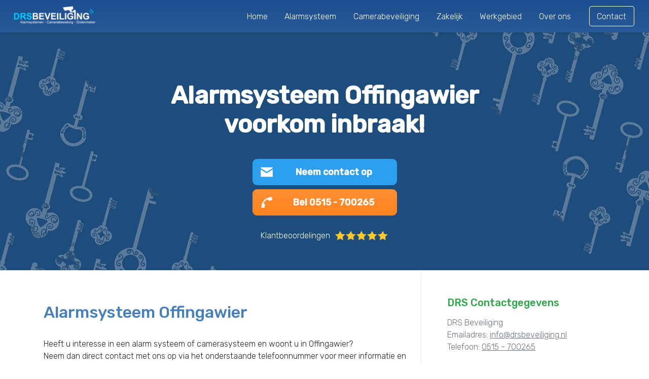

--- FILE ---
content_type: text/html; charset=UTF-8
request_url: https://www.drsbeveiliging.nl/alarmsysteem/offingawier/30/
body_size: 5583
content:
<!DOCTYPE html><html lang="nl"> <head> <title>DRSBeveiliging</title> <meta content="beveiliging,sloten,slot,slotenspecialist,beveiliging,inbraakpreventie,deur dichtgevallen,slotenmaker,24 uurs slotenmaker,buitengesloten,inbraakschade,slot openen,slot openmaken,nieuwe sloten,sloten vervangen,beslag,cilinders,Den Haag,Zoetermeer,Rijswijk,Westland,Leidschendam,Wassenaar,Voorburg,Ypenburg,Delft,Rotterdam,Schiedam,Barendrecht,Cappelle a/d Ijsel,Gouda,Waddinxveen,Maassluis,Spijkernisse,Vlaardingen,Leiden,Voorschoten,Alphen aan de Rijn,Noordwijk,Voorhout,Katwijk,Boskoop,Oestgeest,Leiderdorp,Nieuwgein,Zeist,Maarssen,Woerden,De bilt,Breukelen,Houten,De Meern,Hilversum,Naarden,Eemnes,Laren,Blaricum,Bussum,Loosdrecht,s-Gravenland,Huizen,Utrecht" name="keywords"/> <meta name="description" content="Al 30 jaar de specialist in beveiliging, camera en hang en sluitwerk."/> <meta charset="utf-8"/> <meta name="viewport" content="width=device-width, initial-scale=1.0"/>  <script>(function(w,d,s,l,i){w[l]=w[l]||[];w[l].push({'gtm.start': new Date().getTime(),event:'gtm.js'});var f=d.getElementsByTagName(s)[0], j=d.createElement(s),dl=l!='dataLayer'?'&l='+l:'';j.async=true;j.src= 'https://www.googletagmanager.com/gtm.js?id='+i+dl;f.parentNode.insertBefore(j,f); })(window,document,'script','dataLayer','GTM-TBJJ4NW');</script>  <link href="//fonts.googleapis.com/css?family=Rubik:300,500&display=swap" rel="stylesheet"/> <link href="https://www.drsbeveiliging.nl/public/css/bootstrap.min.css" rel="stylesheet"/> <link href="https://www.drsbeveiliging.nl/public/css/global.min.css" type="text/css" rel="stylesheet"/> <script src="//code.jquery.com/jquery-3.3.1.min.js"></script> <script src="https://www.drsbeveiliging.nl/public/js/bootstrap.min.js"></script> <script src="https://www.drsbeveiliging.nl/public/js/global.min.js"></script> </head> <body>  <noscript><iframe src="https://www.googletagmanager.com/ns.html?id=GTM-TBJJ4NW" height="0" width="0" style="display:none;visibility:hidden"></iframe></noscript>   <nav class="navbar navbar-expand-lg navbar-light"> <a class="navbar-brand text-center" href="https://www.drsbeveiliging.nl/"> <img src="https://www.drsbeveiliging.nl/public/img/logo-header.png" alt="Logo" class="img-fluid"> </a> <button type="button" class="navbar-btn d-lg-none"></button> <div class="collapse navbar-collapse" id="navbarNav"> <ul class="navbar-nav mr-lg-3 ml-auto"> <li class="nav-item"> <a href="https://www.drsbeveiliging.nl/" class="nav-link">Home</a> </li> <li class="nav-item"> <a href="https://www.drsbeveiliging.nl/alarmsysteem/20/" class="nav-link">Alarmsysteem</a> </li> <li class="nav-item"> <a href="https://www.drsbeveiliging.nl/camerabeveiliging/21/" class="nav-link">Camerabeveiliging</a> </li> <li class="nav-item"> <a href="https://www.drsbeveiliging.nl/zakelijk/27/" class="nav-link">Zakelijk</a> </li> <li class="nav-item"> <a href="https://www.drsbeveiliging.nl/werkgebied/28/" class="nav-link">Werkgebied</a> </li> <li class="nav-item"> <a href="https://www.drsbeveiliging.nl/over-ons/29/" class="nav-link">Over ons</a> </li> <li class="nav-item nav__item-active d-none d-lg-block"> <a href="https://www.drsbeveiliging.nl/contact/5/" class="nav-link">Contact</a> </li> <li class="nav-item d-lg-none"> <a href="tel:0515700265" class="nav-link nav-phone-link"> Bel 0515 - 700265 </a> </li> </ul> </div> </nav> <div class="section-intro section-intro__full bg-primary mb-5 mb-md-0"> <div class="section-bg"></div> <div class="container pb-3"> <div class="pt-4 pb-4 row text-center"> <div class="col-12"> <h1 class="text-white mt-3 mt-md-5 mb-4 pt-4 pb-3 section-intro__title font-weight-bold"> Alarmsysteem Offingawier<br/>voorkom inbraak! </h1> <div class="mb-4 pb-1 text-center mx-auto section-intro__actions"> <a href="https://www.drsbeveiliging.nl/contact/5/" class="btn btn-lg btn-mail btn-info mb-2 btn-block"> Neem contact op </a> <a href="tel:0515700265" class="btn btn-lg btn-phone btn-warning btn-block"> Bel 0515 - 700265 </a> </div> <p class="font-weight-light text-white"> Klantbeoordelingen <span class="section-intro__reviews-stars"> <i></i> <i></i> <i></i> <i></i> <i></i> </span> </p> </div> </div> </div></div><main> <div id="mainContent" class="container"> <div class="row">  <div class="col-md-8 pr-md-4 pr-lg-4 pl-md-0 pl-lg-3"> <h2 class="text-primary mt-3 mb-3 mb-lg-4 pt-4 pt-lg-5 pb-2"> Alarmsysteem Offingawier </h2> <p> Heeft u interesse in een alarm systeem of camerasysteem en woont u in Offingawier?<br/> Neem dan direct contact met ons op via het onderstaande telefoonnummer voor meer informatie en een beveiligingsadviseur bij u in de buurt. U kunt ons ook mailen via <a href="mailto:info@drsbeveiliging.nl">info@drsbeveiliging.nl</a> </p> <div class="row"> <div class="col-12 mt-2 mb-5 pt-1 pr-0 pr-md-3 pb-1 pl-0 pl-md-3"> <hr/> </div> </div> <h3 class="text-success h5 mb-3"> Professioneel systeem voor uw woning of bedrijf </h3> <p class="text-muted pb-3"> Bent u op zoek naar een professioneel systeem voor uw woning of bedrijf? Dan bent u bij DRS beveiliging aan het juiste adres.&nbsp;Wij bieden een professioneel systeem met diverse componenten zoals bewegingsmelders, sirenes, flitslicht en trilmagneten die afhankelijk van uw woning of bedrijf kunnen worden geplaatst. Wij werken met het professionele en betrouwbare alarmsysteem de Versa IP Plus.<br/> <br/> Onze beveiligingsadviseur kan u vrijblijvend adviseren welke componenten u allemaal nodig heeft zodat u uw woning of bedrijf altijd veilig is en dat u nooit teveel betaald aan extra componenten. </p> <h3 class="text-success h5 mb-3"> Bedien uw alarm via een app </h3> <p class="text-muted pb-3"> Thuis op de bank, onderweg of vanaf uw vakantieadres. Met de gratis app op uw smartphone of tablet bedient u uw alarmsysteem snel en eenvoudig. Zet het systeem aan of uit en bekijk in het logboek de gebeurtenissen van alle componenten. Daarmee kunt u bijvoorbeeld zien of er recent een storing is geweest, of dat de batterij van een component leeg is. Heeft u ook een camera ge&iuml;nstalleerd, dan kunt u via de app foto&rsquo;s maken en bekijken. (Deze app werkt op Apple- en Android-toestellen.) </p> <div class="row"> <div class="col-md-6 mb-4 pb-4"> <img src="https://www.drsbeveiliging.nl/userfiles/image/alphoto03.jpg" alt="Alarm via de app" class="img-fluid"/> </div> </div> <h3 class="text-success h5 mb-3"> Bekijk foto&rsquo;s van de bewegingsmelder </h3> <p class="text-muted pb-3"> U kunt kiezen voor een upgrade naar AlarmCompactPlus. Dan ontvangt u naast het huisbeveiligingspakket ook een bewegingsmelder met camera. Als het alarmsysteem aan staat en een beweging ziet, neemt de onopvallende camera snel achter elkaar drie foto&rsquo;s. Deze beelden kunt u via de app bekijken en worden veilig opgeslagen op een externe server. Via de app kunt u bovendien op elk gewenst moment foto&rsquo;s maken met de camera van de bewegingsmelder. </p> <div class="row"> <div class="col-md-6 mb-4 pb-4"> <img src="https://www.drsbeveiliging.nl/userfiles/image/alphoto02.jpg" alt="Bewegingsmelder met camera" class="img-fluid"/> </div> </div> <h3 class="text-primary h5 mb-3"> Bemande meldkamer </h3> <p class="text-muted pb-3"> Het draadloze systeem is aangesloten op een bemande meldkamer. Daar waakt 24 uur per dag een team over uw huis en bezittingen. Gaat het alarm af, dan ziet de alarmcentrale dat meteen. Zij nemen dan telefonisch contact met u op. Als u niet bereikbaar bent, bellen zij met de door u aangewezen sleutelhouders. In noodsituaties zal de alarmcentrale hulpdiensten inschakelen. </p> <h3 class="text-primary h5 mb-3"> Omdat ieder huis anders is </h3> <p class="text-muted"> DRS levert u een compleet beveiligingspakket. Wel kunt u dit pakket uitbreiden tot 16 componenten. Zoals een rookmelder, afstandsbediening of glasbreukmelder. Daar hoeft u niet bij aanschaf over te beslissen. U kunt dit bijvoorbeeld tijdens de montage van uw systeem bespreken met onze beveiligingsmonteur. Die heeft deze componenten vaak al bij zich en kan ze meteen installeren. Wel zo makkelijk. </p> <p class="quote text-muted pb-3"> <i style="font-weight: lighter"> &ldquo;Er is ooit bij mij ingebroken. Dat gaf een heel naar gevoel. Ik heb geen spullen van bijzonder hoge waarde, maar toch. Na de inbraak heb ik een AlarmCompact-systeem aangeschaft en daar ben ik erg blij mee. Voor een klein bedrag heb ik mijn veilige gevoel weer terug.&rdquo; Jeannette Hardeveld, Utrecht </i> </p> <h3 class="text-primary h5 mb-3"> Omdat het systeem altijd moet werken </h3> <p class="text-muted pb-3"> Systemen communiceren via het mobiele telefoonnetwerk of internet (IP). Dankzij deze veilige manier van communiceren kunt u het systeem op afstand bedienen, via een telefoon (mobiel/vast) of via internet. Ook over de uitval van stroom of internet hoeft u zich geen zorgen te maken. Dankzij de ingebouwde noodaccu blijft uw systeem gewoon werken. </p> <div class="row"> <div class="col-md-6 mb-4 pb-2"> <img src="https://www.drsbeveiliging.nl/userfiles/image/alphoto01.jpg" alt="Compleet alarmsysteem" class="img-fluid"/> </div> </div> <div class="row"> <div class="col-12 pt-2 pr-0 pr-md-3 pl-0 pl-md-3"> <hr/> </div> </div> <h3 class="h4 text-success mt-4 mb-4 pt-4 pb-2 pl-4 ml-1"> Alle voordelen van ons systeem: </h3> <ul class="benefits-list mb-2 pb-2 pl-2 pl-md-0 ml-0 row"> <li class="col-12"> <p>Eenvoudige bediening via gratis app</p> </li> <li class="col-12"> <p>Aansluiting op bemande meldkamer</p> </li> <li class="col-12"> <p>Mogelijke uitbreiding met componenten (rookmelder, glasbreukmelder enz...)</p> </li> <li class="col-12"> <p>Ingebouwde noodaccu (werkt dus altijd!)</p> </li> <li class="col-12"> <p>Telefonische service bij storingen</p> </li> <li class="col-12"> <p>Elke 2 jaar een onderhoudsbeurt</p> </li> <li class="col-12"> <p>Vakkundige installatie</p> </li> <li class="col-12"> <p>BORG-certificering mogelijk</p> </li> <li class="col-12"> <p>U kunt kiezen voor buiten- en binnensirenes</p> </li> <li class="col-12"> <p>U kunt ook kiezen voor watermelders en brandmelders</p> </li> <li class="col-12"> <p>U kunt ook kiezen voor watermelders en brandmelders</p> </li> <li class="col-12"> <p>Gratis beveiligingsadvies gesprek en introductiekorting</p> </li> </ul> <p class="text-muted pb-1 pl-4 ml-1"> Vraag vandaag nog een vrijblijvend beveiligingsadvies aan via telefoonnummer: <a href="tel:0515700265">0515 - 700265</a> </p> <div class="row"> <div class="col-12 mt-2 mb-5 pt-1 pr-0 pr-md-3 pb-1 pl-0 pl-md-3"> <hr/> </div> </div> <h3 class="text-primary h5 mb-3"> Camerabewaking voor uw woning of bedrijf </h3> <p class="text-muted pb-3"> Met onze professionele camerabewaking kunt u uw huis 24 uur per dag 7 dagen per week beveiligen en door deze te koppelen aan ons alarmsysteem zorgt dit totale systeem voor een optimaal veilig gevoel. Onze gecertificeerde monteurs zorgen dat alles perfect wordt aangesloten en met 5 jaar garantie heeft u er geen omkijken meer naar. </p> <div class="row"> <div class="col-md-6 mb-4 pb-4"> <img src="https://www.drsbeveiliging.nl/userfiles/image/camerabewaking.jpg" alt="" class="img-fluid"/> </div> </div> <h3 class="text-primary h5 mb-3"> Heeft u slotproblemen? Of wilt u nieuwe sloten plaatsen op deuren en ramen </h3> <p class="text-muted"> Om ervoor te zorgen dat ongewenste personen uw woning of bedrijf niet kunnen binnenkomen zijn goede sloten zeer belangrijk. Voor onze monteurs is het plaatsen, repareren of vervangen van een slot geen enkel probleem. Wij leveren SKG goedgekeurde sloten en kunnen naar wens worden uitgebreid op andere deuren en ramen. Daarnaast kunnen wij u adviseren welke beveiliging het beste geschikt is voor uw woning of bedrijf.&nbsp; Laat daarom geheel vrijblijvend een beveiligingsexpert langskomen. </p> <div class="row"> <div class="col-12 pt-2 pr-0 pr-md-3 pl-0 pl-md-3"> <hr/> </div> </div> <h3 class="h5 text-success mt-4 mb-3 pt-4 pb-2"> DRS is de specialist op het gebied van beveiliging. </h3> <p class="text-muted pb-3 mr-1"> DRSbeveiliging is uw specialist in beveiliging sinds 1979. Wij werken met eigen monteurs in diverse regio's in Nederland en met de nieuwste apparatuur zorgen wij dat uw woning of bedrijf optimaal zal worden beveiligd. Ook voor het vervangen of het plaatsen van nieuwe sloten kunt u bij ons terecht. </p> <ul class="benefits-list mb-2 pb-2 pl-2 pl-md-0 ml-0 row"> <li class="col-md-6 col-lg-5"> <p>Professionele alarmsystemen</p> </li> <li class="col-md-6 col-lg-5"> <p>Camerabewaking</p> </li> <li class="col-md-6 col-lg-5"> <p>Inbraakbeveiliging</p> </li> <li class="col-md-6 col-lg-5"> <p>Vrijblijvend advies</p> </li> <li class="col-md-6 col-lg-5"> <p>Nieuwe sloten</p> </li> <li class="col-md-6 col-lg-5"> <p>Voordeur montage</p> </li> <li class="col-md-6 col-lg-5"> <p>Hekken</p> </li> <li class="col-md-6 col-lg-5"> <p>Vrijblijvende beveiligingscheck</p> </li> </ul> <div class="row"> <div class="col-12 pt-1 pr-0 pr-md-3 pl-0 pl-md-3 mb-5"> <hr/> </div> </div> <div class="row"> <div class="col-12"> <p class="text-muted"> Heeft u interesse in ons professioneel alarmsysteem voor uw woning of bedrijf en wilt<br/> u weten wat wij voor u kunnen betekenen?&nbsp;Vul dan hieronder uw gegevens in en we nemen z.s.m. contact met u op. </p> <div class="col-12"> <div class="row"> <form data-submitted-url="https://www.drsbeveiliging.nl/contact/5/submitted/#contactForm" id="contactForm" class="mt-4 mb-md-5 pb-1 pb-md-2" name="form_main" action="?" data-a="https://www.drsbeveiliging.nl/contact/5/?action=send" method="post"> <div class="form-alert mb-2 pb-1 d-none"> </div> <div class="form-group"> <label>Naam</label> <input class="form-control" type="text" name="naam" value=""/> </div> <div class="form-group"> <label>Plaats</label> <input class="form-control" type="text" name="plaats" value=""/> </div> <div class="form-group"> <label>Emailadres</label> <input class="form-control" type="text" name="emailadres" value=""/> </div> <div class="form-group"> <label>Telefoonnummer</label> <input class="form-control" type="text" name="telefoonnummer" value=""/> </div> <div class="form-group"> <label>Waar heeft u interesse in</label> <textarea class="form-control" name="vraag" cols="40" rows="3"></textarea> </div> <div class="form-group"> <input class="btn btn-lg btn-success" type="submit" name="submit" value="Offerte aanvragen"/> </div> </form></div> </div> </div> </div> </div>   <div class="col-md-4 pr-md-0 pr-lg-3 pb-4 pl-lg-4"> <div class="row d-md-none"> <div class="col-12 pr-0 pr-md-3 pl-0 pl-md-3"> <hr/> </div> </div> <div class="pl-4 ml-1"> <div class="h5 text-success mt-4 mt-md-5 pt-1 pt-md-2 pt-lg-1 pb-2"> DRS Contactgegevens </div> <p class="text-muted pb-2"> DRS Beveiliging <br/> Emailadres: <a href="mailto:info@drsbeveiliging.nl">info@drsbeveiliging.nl</a><br/> Telefoon: <a href="tel:0515700265">0515 - 700265</a> </p> </div> <div class="pl-md-4" itemscope="itemscope" itemtype="http://schema.org/WebSite"> <div class="text-center"> <meta itemprop="url" content="//www.feedbackcompany.com/NL-NL/reviews/Slotenmaker%2DDRS.html"/> <meta itemprop="name" content="The Feedback Company"/> <img class="img-fluid mt-2 mb-4" src="//www.drsbeveiliging.nl/assets/img/logo_skg.jpg" alt="SKG keurmerk"/> </div> <div class="text-muted mt-2 pt-1 text-center" itemprop="aggregateRating" itemscope="itemscope" itemtype="http://schema.org/AggregateRating"> <img class="img-fluid" src="//www.drsbeveiliging.nl/assets/img/fbcompany-stars.jpg" alt="Feedback Company"/> <span class="font-weight-bold"> Beoordeling: <span itemprop="ratingValue">9.1</span> </span> <span class="ml-2"> Reviews: <span itemprop="ratingCount">6</span> </span> <meta itemprop="bestRating" content="10"/> <meta itemprop="worstRating" content="1"/> <div itemprop="itemReviewed" itemscope itemtype="http://schema.org/Organization"> <meta itemprop="name" content="DRS Slotenmaker"/> </div> </div> </div> <h4 class="text-primary mt-4 mt-md-2 mt-lg-4 mb-4 ml-1 pt-1 pt-md-2 pt-lg-2 pb-2 pl-4"> Voordelen van DRS </h4> <ul class="benefits-list mb-0"> <li class="mb-4"> <div class="h6 text-dark">Professioneel alarmsysteem</div> <p class="text-muted lead">Een alarmsysteem op maat en naar uw wens.</p> </li> <li class="mb-4"> <div class="h6 text-dark">Vrijblijvende offerte</div> <p class="text-muted lead">Graag komen wij bij uw langs om u geheel vrijblijvend te adviseren.</p> </li> <li class="mb-4"> <div class="h6 text-dark">Altijd 5 jaar garantie</div> <p class="text-muted lead">5 jaar garantie op al onze producten.</p> </li> <li class="mb-4"> <div class="h6 text-dark">Sinds 1979</div> <p class="text-muted lead">Betrouwbaar in service en kwaliteit sinds 1979.</p> </li> </ul> </div>  </div> </div></main><footer class="bg-primary"> <div class="container pt-2 pt-md-4 pt-lg-5 pb-md-1 pb-lg-4"> <div class="row pt-lg-2 pb-lg-2"> <div class="footer-section footer-section__first col-12 col-md-4 col-lg-3 pt-4 pt-lg-0"> <h4 class="footer-title mb-3 font-weight-light h5"> Informatie </h4> <ul class="footer__links-list"> <li> <a href="https://www.drsbeveiliging.nl/">Home</a> </li> <li> <a href="https://www.drsbeveiliging.nl/alarmsysteem/20/">Alarmsysteem</a> </li> <li> <a href="https://www.drsbeveiliging.nl/camera-beveiliging/21/">Camerabeveiliging</a> </li> <li> <a href="//www.slotenmakerdrs.nl/">Slotenmaker</a> </li> <li> <a href="https://www.drsbeveiliging.nl/zakelijk/27/">Zakelijk</a> </li> <li> <a href="https://www.drsbeveiliging.nl/over-ons/29/">Over ons</a> </li> <li> <a href="https://www.drsbeveiliging.nl/contact/5/">Contact</a> </li> </ul> </div> <div class="footer-section col-12 col-md-4 col-lg-3 pt-4 pt-lg-0"> <h4 class="footer-title mb-3 font-weight-light h5"> Werkgebieden </h4> <ul class="footer__links-list"> <li> <a href="https://www.drsbeveiliging.nl/alarmsysteem/den-haag/30/"> Den Haag </a> </li> <li> <a href="https://www.drsbeveiliging.nl/alarmsysteem/utrecht/30/"> Utrecht </a> </li> <li> <a href="https://www.drsbeveiliging.nl/alarmsysteem/rotterdam/30/"> Rotterdam </a> </li> <li> <a href="https://www.drsbeveiliging.nl/alarmsysteem/amsterdam/30/"> Amsterdam </a> </li> <li> <a href="https://www.drsbeveiliging.nl/alarmsysteem/amersfoort/30/"> Amersfoort </a> </li> <li> <a href="https://www.drsbeveiliging.nl/alarmsysteem/dordrecht/30/"> Dordrecht </a> </li> <li> <a href="https://www.drsbeveiliging.nl/werkgebied/28/"> Kies uw plaats... </a> </li> </ul> </div> <div class="footer-section col-12 col-md-4 col-lg-3 pt-4 pt-lg-0 pb-3 pb-lg-0"> <h4 class="footer-title mb-2 pb-2 font-weight-light h5"> DRS beveiliging </h4> <p class="text-light lead pt-1"> Volg ons op Facebook en wij houden u op de hoogte van het laatste nieuws. </p> <p class="text-light lead mb-2"> Wij zijn gespecialiseerd in het plaatsen van professionele alarmsystemen en camerabewaking. Ook voor het vervangen of het plaatsen van nieuwe sloten kunt u bij ons terecht. U belt en wij komen direct! Bel nu <a href="tel:0515700265" style="display: inline-block;">0515 - 700265</a> </p> </div> <div class="footer-section footer-section__last col-12 col-lg-3 pt-4 pt-lg-0 pb-4 pb-lg-0 text-md-center text-lg-left"> <h4 class="footer-title mt-md-2 mt-lg-0 mb-3 pb-1 font-weight-light h5"> Social Media </h4> <p class="text-light lead mb-1"> Volg ons op Facebook en wij houden u op de hoogte van het laatste nieuws. </p> <div class="footer-icons-list"> <a href="//www.facebook.com/DRSslotenmaker" class="footer-icon footer-icon__facebook">Facebook</a> <a href="//twitter.com/slotenmakerdrs" class="footer-icon footer-icon__twitter">Twitter</a> </div> </div> </div> </div> <div class="container footer-sublinks text-center font-weight-light pt-3 pb-3"> <span>Alle rechten voorbehouden</span> <span>DRS beveiliging - Alarmsystemen - Camerabewaking</span> </div></footer><div class="modal fade" id="youtubeModalCenter" tabindex="-1" role="dialog" aria-hidden="true"> <div class="modal-dialog modal-dialog-centered modal-lg" role="document"> <div class="modal-content"> <button type="button" class="close" data-dismiss="modal" aria-label="Close"></button> <div class="modal-iframe"></div> </div> </div></div></body></html>